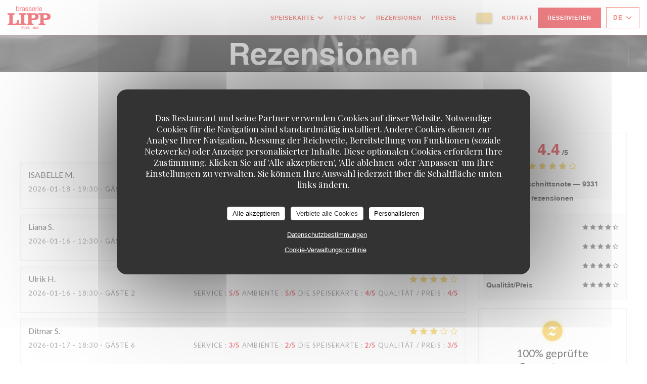

--- FILE ---
content_type: text/html; charset=UTF-8
request_url: https://www.brasserielipp.fr/de/meinungen/?page=40
body_size: 15646
content:
<!DOCTYPE html>
<!--[if lt IE 7]>      <html class="no-js lt-ie9 lt-ie8 lt-ie7" lang="de"> <![endif]-->
<!--[if IE 7]>         <html class="no-js lt-ie9 lt-ie8" lang="de"> <![endif]-->
<!--[if IE 8]>         <html class="no-js lt-ie9" lang="de"> <![endif]-->
<!--[if gt IE 8]><!--> <html class="no-js" lang="de"> <!--<![endif]-->

<head>
	<!-- Meta -->
	<meta charset="utf-8">
	<meta http-equiv="X-UA-Compatible" content="IE=edge" />
	<meta name="viewport" content="width=device-width, initial-scale=1">
	<title>Gästerezensionen über Brasserie Lipp, Paris - Note 4,4 von 5</title>

	<!-- Includes -->
	<meta name="description" content="9331 von Zenchef geprüfte Gästerezensionen zum Restaurant Brasserie
Lipp in Paris. Durchschnittsnote: 4,4 von 5..." />



<link rel="canonical" href="https://www.brasserielipp.fr/de/rezensionen/?page=40" />

<!-- Facebook Like and Google -->
<meta property="og:title" content="Gästerezensionen über Brasserie Lipp, Paris - Note 4,4 von 5 " />
<meta property="og:type" content="website" />
<meta property="og:url" content="http://www.brasserielipp.fr/de/meinungen/?page=40" />
<meta property="og:image" content="https://ugc.zenchef.com/3/4/5/9/5/3/1/5/1/3/7/1/9/1714144479_381/27da576e9c340bdf3ca689ae48b78286.website.jpg" />
<meta property="og:site_name" content="Zenchef" />
<meta property="fb:admins" content="685299127" />
<meta property="place:location:latitude" content="48.85412" />
<meta property="place:location:longitude" content="2.332621" />
<meta property="og:description" content="9331 von Zenchef geprüfte Gästerezensionen zum Restaurant Brasserie
Lipp in Paris. Durchschnittsnote: 4,4 von 5..." />



<script>
	window.restaurantId = 345953;
	window.lang = "de";
	window.API_URL = "//api.zenchef.com/api/v1/";
</script>

	<link rel="alternate" hreflang="x-default" href="https://www.brasserielipp.fr/rezensionen/?page=40" />
<link rel="alternate" hreflang="de" href="https://www.brasserielipp.fr/de/rezensionen/?page=40" />
    <link rel="alternate" hreflang="en" href="https://www.brasserielipp.fr/en/reviews/?page=40" />
    <link rel="alternate" hreflang="es" href="https://www.brasserielipp.fr/es/opiniones/?page=40" />
    <link rel="alternate" hreflang="it" href="https://www.brasserielipp.fr/it/recensioni/?page=40" />
    <link rel="alternate" hreflang="fr" href="https://www.brasserielipp.fr/?page=40" />
    <link rel="alternate" hreflang="pt" href="https://www.brasserielipp.fr/pt/avaliacoes/?page=40" />
    <link rel="alternate" hreflang="ru" href="https://www.brasserielipp.fr/ru/reviews/?page=40" />
    <link rel="alternate" hreflang="cs" href="https://www.brasserielipp.fr/cs/hodnocení/?page=40" />
    <link rel="alternate" hreflang="ja" href="https://www.brasserielipp.fr/ja/reviews/?page=40" />
    <link rel="alternate" hreflang="zh" href="https://www.brasserielipp.fr/zh/reviews/?page=40" />
    <link rel="alternate" hreflang="nl" href="https://www.brasserielipp.fr/nl/reviews/?page=40" />
    <link rel="alternate" hreflang="el" href="https://www.brasserielipp.fr/el/reviews/?page=40" />
	<link rel="shortcut icon" href="https://ugc.zenchef.com/3/4/5/9/5/3/1/5/1/3/7/1/9/1714144340_230/df50e6e964ff18b80979c67d3ab7dcf7.thumb.png" />
	<!-- Preconnect to CDNs for faster resource loading -->
	<link rel="preconnect" href="https://cdnjs.cloudflare.com" crossorigin>
	<link rel="preconnect" href="https://fonts.googleapis.com" crossorigin>
	<link rel="preconnect" href="https://fonts.gstatic.com" crossorigin>

	<!-- Google Web Fonts -->
	
	<!-- Critical CSS Inline -->
	<style>
		/* Critical styles for above-the-fold content */
		body {margin: 0;}
        		.container {width: 100%; max-width: 1200px; margin: 0 auto;}
        	</style>

	<!-- Critical CSS -->
	<link rel="stylesheet" href="/css/globals/normalize.css">
	<link rel="stylesheet" href="/css/globals/accessibility.css">
	<link rel="stylesheet" href="/css/globals/17/e1020e/_default_/_default_/style.css">

	<!-- Non-critical CSS -->
	<link rel="stylesheet" href="//cdnjs.cloudflare.com/ajax/libs/fancybox/3.5.7/jquery.fancybox.min.css" media="print" onload="this.media='all'">
	<link rel="stylesheet" href="/css/globals/backdrop.css" media="print" onload="this.media='all'">
	<link rel="stylesheet" href="/css/globals/shift-away-subtle.css" media="print" onload="this.media='all'">
	<link rel="stylesheet" href="/css/globals/icomoon.css" media="print" onload="this.media='all'">
	<link rel="stylesheet" href="/css/globals/fontawesome.css" media="print" onload="this.media='all'">
					<link rel="stylesheet" href="/css/css_17/base.css" media="print" onload="this.media='all'">	<link rel="stylesheet" href="/css/globals/17/e1020e/_default_/_default_/nav.css" media="print" onload="this.media='all'">
	<link rel="stylesheet" href="/css/globals/17/e1020e/_default_/_default_/menus.css" media="print" onload="this.media='all'">
	<link rel="stylesheet" href="/css/css_17/e1020e/_default_/_default_/main.css?v=23" media="print" onload="this.media='all'">

	<!-- Fallback for browsers without JS -->
	<noscript>
		<link rel="stylesheet" href="//cdnjs.cloudflare.com/ajax/libs/fancybox/3.5.7/jquery.fancybox.min.css">
		<link rel="stylesheet" href="/css/globals/backdrop.css">
		<link rel="stylesheet" href="/css/globals/shift-away-subtle.css">
		<link rel="stylesheet" href="/css/globals/icomoon.css">
		<link rel="stylesheet" href="/css/globals/fontawesome.css">
		<link rel="stylesheet" href="/css/globals/17/e1020e/_default_/_default_/nav.css">
		<link rel="stylesheet" href="/css/globals/17/e1020e/_default_/_default_/menus.css">
		<link rel="stylesheet" href="/css/css_17/e1020e/_default_/_default_/main.css?v=23">
	</noscript>

	<style>
  </style>

  <style>
    @font-face {
    font-family: 'Helvetica-LT-Bold';
    src: url('//s3-eu-west-1.amazonaws.com/userdocs.zenchef.com/FONT/Helvetica-LT-Bold.woff') format('woff');
    font-weight: normal;
    font-style: normal;
}

@font-face {
    font-family: 'HelveticaNeueLTStd-Roman';
    src: url('//s3-eu-west-1.amazonaws.com/userdocs.zenchef.com/FONT/HelveticaNeueLTStd-Roman.woff') format('woff');
    font-weight: normal;
    font-style: normal;
}

.nav, 
.nav.scroll, 
.btn--light:hover:before, 
.btn--light:hover:after {
	background-color: #ffffff;
}

.nav .dropdown-wrap .dropdown {
	background: #ffffff;
	border: 1px solid #E52412;
}

.burger-button__item,
.burger-button__item.show:before,
.burger-button__item.show:after {
    background-color: #E52412;
}

.nav .dropdown-wrap .dropdown li {
 	border-bottom: 1px solid #E52412;
 }

.btn--std:hover {
	border: 1px solid #E52412;
	color: #E52412;
}

.home__descr {
	max-height: 450px;
    overflow: auto;
}

.nav .drodown-wrap--lang {
	border: 1px solid #E52412;
}

.nav .dropdown-wrap .dropdown a:hover {
    color: #ffffff !important;
    background-color: #E52412;
}

.current-page-custom .narrow .btn {
	background: #E52412;
}

.section-intro h1, 
.section-intro h2, 
.section-intro .right .intro-title, 
.nav .nav__item a, 
.nav .drodown-wrap--lang span, .nav .dropdown-wrap .dropdown a, 
.home-content h2, 
.btn--light, 
.day-title, 
.nav .btn, 
.section-footer-block h3, 
.section-footer-block a, 
.page-header__title, 
.menu-title, 
.category-title, 
.subcategory-title, 
.mnu-pricelist-itemTitle span, 
.price, 
.weight, 
.mnu-description-small, 
.subcategory-description, 
.category-description, 
.note, 
.section-intro-base h1, 
.press-item, 
h2.press-title, 
.s-works, 
.contact-item h1.contact-title, 
h2.contact-title, 
.contact-item p, 
.contact__form, 
.burger-menu .burger-menu__items li {
	font-family: 'Helvetica-LT-Bold' !important;
}

.home__descr, 
.about-content .left, 
.hours, 
.about-content .right {
	font-family: 'HelveticaNeueLTStd-Roman';
}
.section-intro h1, 
.section-intro h2, 
.section-intro .right .intro-title, 
.nav .nav__item a, 
.nav .drodown-wrap--lang span, .nav .dropdown-wrap .dropdown a, 
.btn--light, 
.day-title, 
.menu-title, 
.category-title, 
.subcategory-title, 
.mnu-description-small, 
.section-intro-base h1 {
	color: #E52412 !important;
}

.section-footer-block h3, 
.section-footer-block a {
	color: #ffffff !important;
}

.mnu-pricelist-itemTitle::after {
	background-image: radial-gradient(circle closest-side, #E52412 99%, transparent 1%);
}

.section-colored-light, .s-works {
	padding-top: 4rem;
    padding-bottom: 4rem;
}

.about-content .right {
	padding-left: 0px;
}

.day-title {
	text-align: center;
}

.home-logo {
    max-width: 320px;
    max-height: 320px;
    background-color: #ffffff73;
    border-radius: 5px;
    padding-top: 10px;
    padding-bottom: 10px;
    padding-left: 10px;
    padding-right: 10px;
}
.custom-btn a {
    cursor: pointer;
    font-size: 12px;
    font-weight: 600;
    text-transform: uppercase;
    letter-spacing: .06em;
    padding: 10px 15px;
    border: none;
    border-radius: 2px;
    color: #FFF !important;
    background-color: #EEC66C;
    box-shadow: 0 2px 4px rgb(8 6 6 / 40%);
    transition: all 0.2s ease-in-out;
}

.lang:not(.lang-fr):not(.lang-en) {
	display: none !important;  </style>

	<!-- Widget URL -->
	<script>
		var hasNewBookingWidget = 1;
	</script>
</head>

<body id="top" class="current-page-reviews">
	<a href="#main-content" class="skip-link sr-only-focusable">Zum Hauptinhalt springen</a>

<!-- •••••••••••••••••••••••••••
  Header
••••••••••••••••••••••••••••• -->


	<nav class="nav  s-header" role="navigation" aria-label="Hauptnavigation">
	<div class="homelink">
			<a href="/de/" title="Start Brasserie Lipp">	
			<img class="logo" src="https://ugc.zenchef.com/3/4/5/9/5/3/1/5/1/3/7/1/9/1714144340_230/df50e6e964ff18b80979c67d3ab7dcf7.png" alt="Logo Brasserie Lipp"/>
		</a>
	</div>
	<div class="nav-items-wrap header-nav">
		<ul class="nav__items">
	<!-- Menu -->
			<li class="nav__item dropdown-wrap nav__item--menus">
			<a title="Speisekarte" href="/de/menus-karte/">Speisekarte <i class="fa fa-angle-down"></i></a>
			<ul class="dropdown">
									<li>
						<a href="/de/menus-karte/#menu-418342">La carte</a>
					</li>
									<li>
						<a href="/de/menus-karte/#menu-418341">La carte des vins</a>
					</li>
									<li>
						<a href="/de/menus-karte/#menu-431045">Les Boissons</a>
					</li>
							</ul>
		</li>
	
	<!-- Gallery -->
			<li class="nav__item dropdown-wrap nav__item--gallery">
			<a title="Fotos" href="/de/fotos/">Fotos <i class="fa fa-angle-down"></i></a>
			<ul class="dropdown">
									<li>
						<a href="/de/fotos/#la-carte"> La carte</a>
					</li>
									<li>
						<a href="/de/fotos/#le-lieu"> Le lieu</a>
					</li>
									<li>
						<a href="/de/fotos/#lipp-x-giftshop"> Lipp x GiftShop</a>
					</li>
				
							</ul>
		</li>
	
	
	<!-- Reviews -->
			<li class="nav__item nav__item--reviews">
			<a title="Rezensionen" href="/de/rezensionen/?page=40">Rezensionen</a>
		</li>
	
	<!-- Events -->
	
	<!-- Press -->
			<li class="nav__item nav__item--press">
			<a title="Presse" href="/de/uber/">Presse</a>
		</li>
	
	<!-- Restaurants -->
	
	<!-- Custom page -->
				
	<!-- Custom link -->
			<li class="nav__item custom-link">
			<a rel="nofollow" href="https://evenement.groupe-bertrand.com/lieux/lipp/" rel="noreferer,noopener" target="_blank">
								<span class="sr-only"> ((öffnet ein neues Fenster))</span>
			</a>
		</li>
	
	<!-- Custom button -->
			<li class="nav__item custom-btn">
			<a href="https://brasserielipp.bonkdo.com/fr/?embed=true&hide_main_title_description=false&hide_footer=false&hide_whychooseus=false&hide_create_money_pot=false&hide_group_payment=false&hide_shared_gifts_header=false&hide_whole_shared_gifts=false&hide_giftcards=fal" target="_blank" rel="noreferer,noopener,nofollow">
								<span class="sr-only"> ((öffnet ein neues Fenster))</span>
			</a>
		</li>
	
	<!-- Contact -->
	<li class="nav__item nav__item--contact">
		<a title="Kontakt" href="/de/kontaktinformationen/">Kontakt</a>
	</li>

	<!-- Language -->
	
	<!-- Buttons -->
	</ul>

		<div class="nav__buttons">
			<!-- Buttons -->
			<div class="buttons-wrap-header">
							<a
			class="btn btn--std btn--booking iframe--widget"
            data-zc-action="open">
						Reservieren					</a>
	
				</div>

			<!-- Language -->
			<div class="dropdown-wrap drodown-wrap--lang btn btn--white">
	<span>
				DE		<i class="fa fa-angle-down"></i>
	</span>
	<ul class="dropdown">
					<li class="lang lang-en">
				<a href="/en/reviews/?page=40">
					<img src="/img/flags/topbar-en.png" class="flag flag-en" alt="en" width="16" height="11">					EN				</a>
			</li>
					<li class="lang lang-es">
				<a href="/es/opiniones/?page=40">
					<img src="/img/flags/topbar-es.png" class="flag flag-es" alt="es" width="16" height="11">					ES				</a>
			</li>
					<li class="lang lang-it">
				<a href="/it/recensioni/?page=40">
					<img src="/img/flags/topbar-it.png" class="flag flag-it" alt="it" width="16" height="11">					IT				</a>
			</li>
					<li class="lang lang-fr">
				<a href="/avis/?page=40">
					<img src="/img/flags/topbar-fr.png" class="flag flag-fr" alt="fr" width="16" height="11">					FR				</a>
			</li>
					<li class="lang lang-pt">
				<a href="/pt/avaliacoes/?page=40">
					<img src="/img/flags/topbar-pt.png" class="flag flag-pt" alt="pt" width="16" height="11">					PT				</a>
			</li>
					<li class="lang lang-ru">
				<a href="/ru/reviews/?page=40">
					<img src="/img/flags/topbar-ru.png" class="flag flag-ru" alt="ru" width="16" height="11">					RU				</a>
			</li>
					<li class="lang lang-cs">
				<a href="/cs/hodnocení/?page=40">
					<img src="/img/flags/topbar-cs.png" class="flag flag-cs" alt="cs" width="16" height="11">					CS				</a>
			</li>
					<li class="lang lang-ja">
				<a href="/ja/reviews/?page=40">
					<img src="/img/flags/topbar-ja.png" class="flag flag-ja" alt="ja" width="16" height="11">					JA				</a>
			</li>
					<li class="lang lang-zh">
				<a href="/zh/reviews/?page=40">
					<img src="/img/flags/topbar-zh.png" class="flag flag-zh" alt="zh" width="16" height="11">					ZH				</a>
			</li>
					<li class="lang lang-nl">
				<a href="/nl/reviews/?page=40">
					<img src="/img/flags/topbar-nl.png" class="flag flag-nl" alt="nl" width="16" height="11">					NL				</a>
			</li>
					<li class="lang lang-el">
				<a href="/el/reviews/?page=40">
					<img src="/img/flags/topbar-el.png" class="flag flag-el" alt="el" width="16" height="11">					EL				</a>
			</li>
			</ul>
</div>

			<!-- Toggle Menu -->
			<div class="burger-button" onclick="display_burger_menu()" role="button" tabindex="0" aria-label="Menü öffnen/schließen" aria-expanded="false" aria-controls="burger-menu">
				<span class="burger-button__item"></span>
				<span class="burger-button__item"></span>
				<span class="burger-button__item"></span>
			</div>
		</div>
	</div>
</nav>

<!-- Burger Menu -->
<div class="burger-menu " id="burger-menu" role="dialog" aria-modal="true" aria-label="Hauptnavigation">
	<div class="burger-menu-items-wrap">
		<ul class="burger-menu__items">
			<!-- Menu -->
							<li class="burger-menu__item burger-menu__item--menus dropdown-wrap">
					<span>
						<a class="burger-menu__dropdown-link" title="Speisekarte" href="/de/menus-karte/">Speisekarte</a>
						<i class="fa fa-angle-down" onclick="display_burger_dropdown(this)" role="button" tabindex="0" aria-label="Untermenü öffnen" aria-expanded="false"></i>
					</span>
					<ul class="dropdown">
													<li>
								<a onclick="remove_burger_menu()" href="/de/menus-karte/#menu-418342">La carte</a>
							</li>
													<li>
								<a onclick="remove_burger_menu()" href="/de/menus-karte/#menu-418341">La carte des vins</a>
							</li>
													<li>
								<a onclick="remove_burger_menu()" href="/de/menus-karte/#menu-431045">Les Boissons</a>
							</li>
											</ul>
				</li>
			
			<!-- Gallery -->
							<li class="burger-menu__item burger-menu__item--gallery dropdown-wrap">
					<span>
						<a class="burger-menu__dropdown-link" title="Fotos" href="/de/fotos/">Fotos</a>
						<i class="fa fa-angle-down" onclick="display_burger_dropdown(this)" role="button" tabindex="0" aria-label="Untermenü öffnen" aria-expanded="false"></i>
					</span>
					<ul class="dropdown">
													<li>
								<a onclick="remove_burger_menu()" href="/de/fotos/#la-carte"> La carte</a>
							</li>
													<li>
								<a onclick="remove_burger_menu()" href="/de/fotos/#le-lieu"> Le lieu</a>
							</li>
													<li>
								<a onclick="remove_burger_menu()" href="/de/fotos/#lipp-x-giftshop"> Lipp x GiftShop</a>
							</li>
						
											</ul>
				</li>
				
			
			<!-- Reviews -->
							<li class="burger-menu__item burger-menu__item--reviews">
					<a title="Rezensionen" href="/de/rezensionen/?page=40">Rezensionen</a>
				</li>
			
			<!-- Events -->
			
			<!-- Press -->
							<li class="burger-menu__item burger-menu__item--press">
					<a title="Presse" href="/de/uber/">Presse</a>
				</li>
			
			<!-- Restaurants -->
			
			<!-- Custom page -->
										
			<!-- Custom link -->
							<li class="burger-menu__item custom-link">
					<a rel="nofollow" href="https://evenement.groupe-bertrand.com/lieux/lipp/" rel="noreferer,noopener" target="_blank">
												<span class="sr-only"> ((öffnet ein neues Fenster))</span>
					</a>
				</li>
			
			<!-- Custom button -->
							<li class="burger-menu__item custom-btn">
					<a href="https://brasserielipp.bonkdo.com/fr/?embed=true&hide_main_title_description=false&hide_footer=false&hide_whychooseus=false&hide_create_money_pot=false&hide_group_payment=false&hide_shared_gifts_header=false&hide_whole_shared_gifts=false&hide_giftcards=fal" rel="noreferer,noopener" target="_blank" rel="nofollow">
												<span class="sr-only"> ((öffnet ein neues Fenster))</span>
					</a>
				</li>
			
			<!-- Contact -->
			<li class="burger-menu__item burger-menu__item--contact">
				<a title="Kontakt" href="/de/kontaktinformationen/">Kontakt</a>
			</li>
		</ul>

		<!-- Buttons -->
		<div class="buttons-wrap-header">
						<a
			class="btn btn--std btn--booking iframe--widget"
            data-zc-action="open">
						Reservieren					</a>
	
			</div>

		<!-- Language -->
		<ul class="language-list">
			<li class="lang lang-en">
					<a class="btn-circle btn--small btn--ghost" href="/en/reviews/?page=40">
				EN			</a>
				</li>
			<li class="lang lang-es">
					<a class="btn-circle btn--small btn--ghost" href="/es/opiniones/?page=40">
				ES			</a>
				</li>
			<li class="lang lang-it">
					<a class="btn-circle btn--small btn--ghost" href="/it/recensioni/?page=40">
				IT			</a>
				</li>
			<li class="lang lang-fr">
					<a class="btn-circle btn--small btn--ghost" href="/avis/?page=40">
				FR			</a>
				</li>
			<li class="lang lang-pt">
					<a class="btn-circle btn--small btn--ghost" href="/pt/avaliacoes/?page=40">
				PT			</a>
				</li>
			<li class="lang lang-ru">
					<a class="btn-circle btn--small btn--ghost" href="/ru/reviews/?page=40">
				RU			</a>
				</li>
			<li class="lang lang-cs">
					<a class="btn-circle btn--small btn--ghost" href="/cs/hodnocení/?page=40">
				CS			</a>
				</li>
			<li class="lang lang-ja">
					<a class="btn-circle btn--small btn--ghost" href="/ja/reviews/?page=40">
				JA			</a>
				</li>
			<li class="lang lang-zh">
					<a class="btn-circle btn--small btn--ghost" href="/zh/reviews/?page=40">
				ZH			</a>
				</li>
			<li class="lang lang-nl">
					<a class="btn-circle btn--small btn--ghost" href="/nl/reviews/?page=40">
				NL			</a>
				</li>
			<li class="lang lang-el">
					<a class="btn-circle btn--small btn--ghost" href="/el/reviews/?page=40">
				EL			</a>
				</li>
	</ul>

		<!-- Social media -->
			<ul class="social-media-wrap">
					<li class="separator-tiny" >
				<a class="btn-circle btn--ghost" href="https://www.facebook.com/Brasserie-LIPP-730287640422424/" rel="noreferer,noopener" target="_blank" title="Facebook">
					<i class="fab fa-facebook" aria-hidden="true"></i>
					<span class="sr-only">Facebook ((öffnet ein neues Fenster))</span>
				</a>
			</li>
		
		
					<li class="separator-tiny" >
				<a class="btn-circle btn--ghost" href="https://www.instagram.com/lippbrasserie/?hl=fr" rel="noreferer,noopener" target="_blank" title="Instagram">
					<i class="fab fa-instagram" aria-hidden="true"></i>
					<span class="sr-only">Instagram ((öffnet ein neues Fenster))</span>
				</a>
			</li>
			</ul>
	</div>
</div>
<div class="page-header page-header--single page-hero" style="background-image:url(https://www.brasserielipp.fr/i/brasserie-lipp/3/4/5/9/5/3/1/5/0/8/5/0/8/1599232404_409/40577ccdb8343fe0db5f5a5cf1694942.small_original.jpg)">
	<div class="row page-header__content narrow">
		<article class="col-full">
			<h1 class="page-header__title">Rezensionen</h1>
		</article>
	</div>
	
	<!-- Social media -->
		<ul class="social-media-wrap">
					<li class="separator-tiny" >
				<a class="btn-circle btn--ghost" href="https://www.facebook.com/Brasserie-LIPP-730287640422424/" rel="noreferer,noopener" target="_blank" title="Facebook">
					<i class="fab fa-facebook" aria-hidden="true"></i>
					<span class="sr-only">Facebook ((öffnet ein neues Fenster))</span>
				</a>
			</li>
		
		
					<li class="separator-tiny" >
				<a class="btn-circle btn--ghost" href="https://www.instagram.com/lippbrasserie/?hl=fr" rel="noreferer,noopener" target="_blank" title="Instagram">
					<i class="fab fa-instagram" aria-hidden="true"></i>
					<span class="sr-only">Instagram ((öffnet ein neues Fenster))</span>
				</a>
			</li>
			</ul>
	
	<!-- <a href="#works" class="scroll-down scroll-link smoothscroll"></a> -->
</div>
<section id="works" class="s--reviews s-works target-section">
	<div class="row grid grid-w-sidebar">
		<div class="reviews-wrap grid">
			<!-- content -->
			<html><head><link rel="shortcut icon" href="/build/favicon.ico"><link href="/build/bundle.f9287.css" rel="stylesheet" media="only x" onload="this.media='all'"><noscript><link rel="stylesheet" href="/build/bundle.f9287.css"></noscript><script crossorigin="anonymous" src="/build/bundle.095a0.esm.js" type="module"></script><script nomodule="" src="/build/polyfills.a3b7c.js"></script><script nomodule="" defer="defer" src="/build/bundle.030f3.js"></script></head><body></body></html>			<div class="my-preact-app">
			</div>

			<!-- Widgets TripAdvisor -->
					</div>

		<div class="side sticky">
			<div class="reviews__global reviews__global--side">
	<div class="reviews-global__average">
		<div>
			<span class="reviews-global__note">4.4</span>
			<span class="reviews-global__total">/5</span>
		</div>

		<div>
			<div class="stars">
				<span class="stars__filled" style="width: 87.416%"></span>
			</div>
			<p class="reviews-global__number">Durchschnittsnote — <span>9331 rezensionen</span></p>
		</div>
	</div>
	
	<div class="reviews-global__details">
		<div class="reviews-global__criterion">
			<span>Service</span>
			<div class="stars">
				<span class="stars__filled-black" style="width: 90%"></span>
			</div>
		</div>
		<div class="reviews-global__criterion">
			<span>Ambiente</span>
			<div class="stars">
				<span class="stars__filled-black" style="width: 88%"></span>
			</div>
		</div>
		<div class="reviews-global__criterion">
			<span>Menüs</span>
			<div class="stars">
				<span class="stars__filled-black" style="width: 86%"></span>
			</div>
		</div>
		<div class="reviews-global__criterion">
			<span>Qualität/Preis</span>
			<div class="stars">
				<span class="stars__filled-black" style="width: 82%"></span>
			</div>
		</div>
	</div>
</div><div class="reviews__verified">
	<img src="/img/badge-avis-zenchef.png" alt="100% geprüfte Bewertungen">
	<div class="reviews-verified__text">
		<h4>100% geprüfte Bewertungen</h4>
		<p>Nur Kunden, die reserviert hatten, haben Bewertungen abgegeben</p>
	</div>
</div>		</div>
	</div>
</section>

	<section class="s-works section-footer-block" style="background-image:url(https://www.brasserielipp.fr/i/brasserie-lipp/3/4/5/9/5/3/1/5/0/8/5/0/8/1599232404_409/40577ccdb8343fe0db5f5a5cf1694942.small_original.jpg)">
		<div class="row wide section-intro ">
			<div class="col-three tab-full left footer-block">
				<h3 class="separator-light">Adresse</h3>
				<p class="text-light">
				    <a class="restaurant-address" href="https://www.google.com/maps/dir/?api=1&destination=Brasserie+Lipp+151%2C+boulevard+Saint-Germain++75006+Paris+fr" target="_blank" rel="noreferer,noopener">
	151, boulevard Saint-Germain		75006 Paris	<span class="sr-only"> ((öffnet ein neues Fenster))</span>
</a>
                    <br>
				    <a class="restaurant-phone" href="tel:0145485391">01 45 48 53 91</a>                    <br>
                    				</p>
			</div>

			<div class="social-media_newsletter-wrap col-three tab-full left footer-block">
				<h3 class="separator-light">Uns folgen</h3>

				<!-- Social media -->
					<ul class="social-media-wrap">
					<li class="separator-tiny" >
				<a class="btn-circle btn--ghost" href="https://www.facebook.com/Brasserie-LIPP-730287640422424/" rel="noreferer,noopener" target="_blank" title="Facebook">
					<i class="fab fa-facebook" aria-hidden="true"></i>
					<span class="sr-only">Facebook ((öffnet ein neues Fenster))</span>
				</a>
			</li>
		
		
					<li class="separator-tiny" >
				<a class="btn-circle btn--ghost" href="https://www.instagram.com/lippbrasserie/?hl=fr" rel="noreferer,noopener" target="_blank" title="Instagram">
					<i class="fab fa-instagram" aria-hidden="true"></i>
					<span class="sr-only">Instagram ((öffnet ein neues Fenster))</span>
				</a>
			</li>
			</ul>

				<!--Newsletter-->
				<a data-fancybox data-type="iframe" href="//nl.zenchef.com/optin-form.php?rpid=rpid_GNET93WB&lang=de" class="btn btn--std btn--newsletter" rel="noreferer,noopener" target="_blank">
		Newsletter	</a>
			</div>

			<!-- Booking's button -->
			<div class="col-three tab-full left footer-block">
				<h3 class="separator-light">Reservierung</h3>
							<a
			class="btn btn--std btn--booking iframe--widget"
            data-zc-action="open">
						Reservieren					</a>
	
				</div>

			<!-- Rewards -->
					</div>
	</section>

	<!--2nd Footer Section-->
	<footer>
		<div class="footer__text">
			<p class="footer__copyright">
	&copy; 2026 Brasserie Lipp — Webseite des Restaurants erstellt von 	<a href="https://www.zenchef.com/" rel="noopener" target="_blank" class="zcf-link">Zenchef<span class="sr-only"> ((öffnet ein neues Fenster))</span></a>
</p>
			<p class="footer__links">
    	<a class="separator-tiny" href="/de/impressum/" rel="nofollow" target="_blank">Impressum<span class="sr-only"> ((öffnet ein neues Fenster))</span></a>
	<a class="separator-tiny" href="https://bookings.zenchef.com/gtc?rid=345953&host=www.brasserielipp.fr" rel="nofollow" target="_blank">Nutzungsbedingungen<span class="sr-only"> ((öffnet ein neues Fenster))</span></a>
	<a class="separator-tiny" href="/de/datenschutzrichtlinie/" rel="nofollow" target="_blank">Politik zum Schutz personenbezogener Daten<span class="sr-only"> ((öffnet ein neues Fenster))</span></a>
	<a class="separator-tiny" href="/de/cookie-richtlinie/" rel="nofollow" target="_blank">Cookies<span class="sr-only"> ((öffnet ein neues Fenster))</span></a>
</p>
		</div>

		<div class="go-top">
			<a class="smoothscroll" title="Back to Top" href="#top"><i class="fas fa-long-arrow-alt-up"></i></a>
		</div>
	</footer>

	<div id="preloader">
		<div id="loader"></div>
	</div>

	<!-- Loader -->
<div class="loader-wrap loader-wrap--dark">
	<div class="loader">
		<div class="homelink">
			<a href="/de/" title="Start Brasserie Lipp">	
			<img class="logo" src="https://ugc.zenchef.com/3/4/5/9/5/3/1/5/1/3/7/1/9/1714144340_230/df50e6e964ff18b80979c67d3ab7dcf7.png" alt="Logo Brasserie Lipp"/>
		</a>
	</div>	</div>
</div>
<!-- JS -->
<script>
	var template = '17';
	var templateIdForWidget = '17';
</script>
<script src="//ajax.googleapis.com/ajax/libs/jquery/3.4.1/jquery.min.js"></script>
<script src="/js/libs/jquery.form.js?v=23"></script>
<script src="/js/libs/jquery.validate.js?v=23"></script>
<script src="/js/libs/jquery.validate.ajax.js?v=23"></script>
<!-- <script src="/js/libs/modernizr-3.6.0.min.js?v=23"></script> -->
<script src="//cdnjs.cloudflare.com/ajax/libs/fancybox/3.5.7/jquery.fancybox.min.js"></script>
<script src="/js/libs/popper.min.js?v=23"></script>
<script src="/js/libs/tippy-bundle.iife.min.js?v=23"></script>

<script src="/js/globals/script.js?v=23"></script>
<script src="/js/globals/getRestoIdKonamiCode.js?v=23"></script>

	<script src="/js/js_17/main.js?v=23"></script>



	<script src="/js/js_17/pace.min.js?v=23"></script>
	<script src="/js/js_17/plugins.js?v=23"></script>

<!-- Includes -->
<div id="modal-contact" class="modal" style="display: none; max-width: 500px;">
	<h3>Sie möchten Kontakt mit uns aufnehmen? <br />
Füllen Sie das untenstehende Formular aus!</h3>
	<form name="contact-form" class="form" id="contact-form" action="#" novalidate="novalidate">
	<input type="hidden" name="restaurant_public_id" id="restaurant_public_id" value="rpid_GNET93WB">
	<input type="hidden" name="lang" id="lang" value="de">
	<input type="hidden" name="token" id="token" value="bb02d3ac26b1edf48a7bbe81312c88b4">

	<div class="input--small">
		<input type="text" name="firstname" id="firstname" value="" placeholder="Vorname *" aria-label="Vorname" autocomplete="given-name" required="required" aria-required="true" title="Dieses Feld ist verpflichtend">
	</div>

	<div class="input--small">
		<input type="text" name="lastname" id="lastname" value="" placeholder="Name *" aria-label="Name" autocomplete="family-name" required="required" aria-required="true" title="Dieses Feld ist verpflichtend">
	</div>

	<div class="input--small">
		<input type="email" name="email" id="email" value="" placeholder="Ihre E-Mail-Adresse *" aria-label="Ihre E-Mail-Adresse" autocomplete="email" required="required" aria-required="true" title="Dieses Feld ist verpflichtend" data-msg-email="Geben Sie bitte eine gültige E-Mail-Adresse an">
	</div>

	<div class="input--small">
		<input type="text" name="phone" id="phone" value="" placeholder="Telefon *" aria-label="Telefon" autocomplete="tel" required="required" aria-required="true" title="Dieses Feld ist verpflichtend">
	</div>

	<div class="input--full">
		<textarea name="message" id="message" placeholder="Nachricht" aria-label="Nachricht" rows="6"></textarea>
	</div>
        <div class="input--full" style="font-size:10px !important;">
        Gemäß den Datenschutzbestimmungen haben Sie das Recht, Werbeanrufe abzulehnen. Sie können sich in die Robinsonliste eintragen lassen unter <a href="https://www.robinsonliste.de" target="_blank" rel="noopener noreferrer">robinsonliste.de</a>. Weitere Informationen zur Datenverarbeitung finden Sie in unserer <a href="/de/datenschutzrichtlinie/" target="_blank">Datenschutzerklärung</a>.    </div>
    
	<input class="btn btn--std input--full" type="submit" id="send" value="Senden">

	<div class="step2 hidden">
		<strong>Dankeschön! </strong>Wir haben Ihre Nachricht erhalten. Wir werden uns so schnell wie möglich bei Ihnen melden.<br>Für eine Reservierungsanfrage klicken Sie bitte direkt auf die Schaltfläche Buchen.	</div>
</form>
</div>    <script id="restaurantJsonLd" type="application/ld+json">
{
    "@context":"https://schema.googleapis.com"
    ,"@type":"Restaurant"
    ,"@id":"https://www.brasserielipp.fr"
    ,"image":"https://ugc.zenchef.com/3/4/5/9/5/3/1/5/1/3/7/1/9/1714144479_381/27da576e9c340bdf3ca689ae48b78286.website.jpg"
    ,"name":"Brasserie Lipp"
    ,"address":{
        "@type":"PostalAddress",
        "addressLocality":"Paris",
        "postalCode":"75006",
        "streetAddress":"151, boulevard Saint-Germain",
        "addressCountry":"FR",
        "addressRegion":"Paris"
    }
    ,"priceRange":"€€€€"
    ,"servesCuisine":["Traditionelle Franz\u00f6sisch","Traditionelle K\u00fcche"]    ,"telephone":"0145485391"
    ,"url":"https://www.brasserielipp.fr"
    ,"geo":{
        "@type":"GeoCoordinates",
        "latitude":"48.85412",
        "longitude":"2.332621"
    }
        ,"logo":"https://ugc.zenchef.com/3/4/5/9/5/3/1/5/1/3/7/1/9/1714144479_381/27da576e9c340bdf3ca689ae48b78286.website.jpg"
    
        ,"potentialAction":[
    {
        "@type":"ReserveAction",
        "target":{
            "@type":"EntryPoint",
            "urlTemplate":"https://www.brasserielipp.fr/de/einen-tisch-reservieren/?lang=de&rid=345953",
            "inLanguage":"de",
            "actionPlatform":[
                "http://schema.org/MobileWebPlatform",
                "http://schema.org/DesktopWebPlatform",
                "http://schema.org/IOSPlatform",
                "http://schema.org/AndroidPlatform"
            ]
        },
        "result":{
            "@type":"FoodEstablishmentReservation",
            "name":"Reservieren"
        }
    }
    ]
    
        ,"aggregateRating": {
        "@type": "AggregateRating",
	    "worstRating": "0",
	    "bestRating": "5",
	    "ratingValue": "4.4",
	    "ratingCount": "9331"
	}
	
        ,"acceptsReservations" : "yes"
    
    ,"hasMenu":"https://www.brasserielipp.fr/de/menus-karte/"

    
    
    
    
    
    
    
        ,
    "review": [

    ]
    }
</script><script src="/js/libs/tarteaucitron/tarteaucitron.js?v=3"></script>
<style>
    /* Hide tarteaucitron button icons */
    #tarteaucitronRoot .tarteaucitronCheck::before,
    #tarteaucitronRoot .tarteaucitronCross::before,
    #tarteaucitronRoot .tarteaucitronPlus::before {
        display: none !important;
    }
    
    /* Remove text shadow from Allow/Deny buttons */
    #tarteaucitronRoot .tarteaucitronAllow,
    #tarteaucitronRoot .tarteaucitronDeny {
        text-shadow: none !important;
    }
    
    /* Replace icon with Cookies button */
    #tarteaucitronIcon #tarteaucitronManager {
        background: #333;
        border-radius: 4px !important;
        padding: 10px 20px !important;
    }
    
    #tarteaucitronIcon #tarteaucitronManager img {
        display: none !important;
    }
    
    #tarteaucitronIcon #tarteaucitronManager:after {
        content: "🍪";
        color: #fff;
        font-size: 20px !important;
        line-height: 1;
    }
    
    #tarteaucitronIcon #tarteaucitronManager:hover {
        background: #555;
    }
    
    /* Change button colors to neutral (no red/green) */
    #tarteaucitronRoot .tarteaucitronAllow,
    #tarteaucitronRoot .tarteaucitronDeny {
        background-color: #ffffff !important;
        color: #333333 !important;
        border: 1px solid #cccccc !important;
    }
    
    #tarteaucitronRoot .tarteaucitronAllow:hover,
    #tarteaucitronRoot .tarteaucitronDeny:hover {
        background-color: #f5f5f5 !important;
    }
    
    /* Visual feedback for selected state - change background color */
    #tarteaucitronRoot .tarteaucitronIsAllowed .tarteaucitronAllow {
        background-color: #4a90e2 !important;
        color: #ffffff !important;
        border-color: #4a90e2 !important;
    }
    
    #tarteaucitronRoot .tarteaucitronIsDenied .tarteaucitronDeny {
        background-color: #7a7a7a !important;
        color: #ffffff !important;
        border-color: #7a7a7a !important;
    }
    
    /* Reduce font size for disclaimer paragraph */
    #tarteaucitronInfo {
        font-size: 13px !important;
        line-height: 1.4 !important;
    }
    
    /* Also apply neutral colors to Accept All/Deny All buttons */
    #tarteaucitronRoot #tarteaucitronAllAllowed,
    #tarteaucitronRoot #tarteaucitronAllDenied,
    #tarteaucitronRoot .tarteaucitronCTAButton {
        background-color: #ffffff !important;
        color: #333333 !important;
        border: 1px solid #cccccc !important;
    }
    
    #tarteaucitronRoot #tarteaucitronAllAllowed:hover,
    #tarteaucitronRoot #tarteaucitronAllDenied:hover,
    #tarteaucitronRoot .tarteaucitronCTAButton:hover {
        background-color: #f5f5f5 !important;
    }
    
    /* When Accept All is clicked */
    #tarteaucitronRoot #tarteaucitronAllAllowed:active,
    #tarteaucitronRoot #tarteaucitronAllAllowed:focus {
        background-color: #4a90e2 !important;
        color: #ffffff !important;
    }
    
    /* When Deny All is clicked */
    #tarteaucitronRoot #tarteaucitronAllDenied:active,
    #tarteaucitronRoot #tarteaucitronAllDenied:focus {
        background-color: #7a7a7a !important;
        color: #ffffff !important;
    }
    
    /* Style cookie policy and privacy policy as white text links */
    #tarteaucitron #tarteaucitronCookiePolicyUrlDialog,
    #tarteaucitron #tarteaucitronPrivacyUrlDialog {
        background: transparent !important;
        color: #fff !important;
        font-size: 13px !important;
        margin-bottom: 3px !important;
        margin-left: 7px !important;
        padding: 0 !important;
        border: 0 !important;
        border-radius: 0 !important;
        display: inline-block !important;
        line-height: normal !important;
        font-family: inherit !important;
        font-weight: normal !important;
        text-align: center !important;
        vertical-align: baseline !important;
        cursor: pointer !important;
        text-decoration: underline !important;
    }
    
    #tarteaucitron #tarteaucitronCookiePolicyUrlDialog:hover,
    #tarteaucitron #tarteaucitronPrivacyUrlDialog:hover {
        text-decoration: none !important;
    }
    
    /* For the ones in the alert banner */
    #tarteaucitronAlertBig #tarteaucitronCookiePolicyUrl,
    #tarteaucitronAlertBig #tarteaucitronPrivacyUrl {
        background: transparent !important;
        color: #fff !important;
        font-size: 13px !important;
        margin-bottom: 3px !important;
        margin-left: 7px !important;
        padding: 0 !important;
        display: inline-block !important;
        cursor: pointer !important;
        text-decoration: underline !important;
        border: 0 !important;
    }
    
    #tarteaucitronAlertBig #tarteaucitronCookiePolicyUrl:hover,
    #tarteaucitronAlertBig #tarteaucitronPrivacyUrl:hover {
        text-decoration: none !important;
    }
    
    /* Change font size from 16px to 13px for all these buttons */
    #tarteaucitronAlertBig #tarteaucitronCloseAlert,
    #tarteaucitronAlertBig #tarteaucitronPersonalize,
    #tarteaucitronAlertBig #tarteaucitronPersonalize2,
    .tarteaucitronCTAButton,
    #tarteaucitronRoot .tarteaucitronDeny,
    #tarteaucitronRoot .tarteaucitronAllow {
        font-size: 13px !important;
    }
    
    /* Ensure consistent border radius for action buttons only */
    #tarteaucitronAlertBig #tarteaucitronCloseAlert {
        border-radius: 4px !important;
    }
</style>
<script>
    // Define Waze embed service
    tarteaucitron.services = tarteaucitron.services || {};
    tarteaucitron.services.wazeembed = {
        "key": "wazeembed",
        "type": "api",
        "name": "Waze Map (Google)",
        "uri": "https://www.waze.com/legal/privacy",
        "needConsent": true,
        "cookies": ['NID', 'SID', 'HSID', 'APISID', 'SAPISID', '1P_JAR'],
        "js": function () {
            "use strict";
            tarteaucitron.fallback(['wazeembed'], function (x) {
                var frame_title = tarteaucitron.getElemAttr(x, "title") || 'Waze map iframe',
                    width = tarteaucitron.getElemAttr(x, "data-width") || '100%',
                    height = tarteaucitron.getElemAttr(x, "data-height") || '400',
                    url = tarteaucitron.getElemAttr(x, "data-url");

                return '<iframe title="' + frame_title + '" src="' + url + '" width="' + width + '" height="' + height + '" style="border: 0; width: 100%;" allowfullscreen></iframe>';
            });
        },
        "fallback": function () {
            "use strict";
            var id = 'wazeembed';
            tarteaucitron.fallback(['wazeembed'], function (elem) {
                elem.style.width = '100%';
                elem.style.height = '400px';
                return tarteaucitron.engage(id);
            });
        }
    };

    $(document).ready(function() {
        //Facebook
        (tarteaucitron.job = tarteaucitron.job || []).push('facebook');

        //Twitter
        (tarteaucitron.job = tarteaucitron.job || []).push('twitter');

        //Google jsAPI
        (tarteaucitron.job = tarteaucitron.job || []).push('jsapi');
        
        //Waze Maps
        (tarteaucitron.job = tarteaucitron.job || []).push('wazeembed');

        
        
                    tarteaucitron.user.gtagUa = 'G-N8VYSHYZSW';
            tarteaucitron.user.gtagMore = function () {
                dataLayer.push({'event': 'accept_cookie'});
            };
            (tarteaucitron.job = tarteaucitron.job || []).push('gtag');
        
        tarteaucitron.init({
            "hashtag": "#tarteaucitron",
            "highPrivacy": true,
            "orientation": "middle",
            "adblocker": false,
            "showAlertSmall": false,
            "cookieslist": true,
            "removeCredit": true,
            "mandatory": true,
            "mandatoryCta": false,
            "iconPosition": "BottomLeft",
            "googleConsentMode": true,
            "showDetailsOnClick": false,
            "privacyUrl": "/de/datenschutzrichtlinie/",
            "cookiePolicyUrl": "/de/cookie-richtlinie/",
        });

    });
</script>
<!-- Zenchef Widget SDK -->
<script>;(function (d, s, id) {const el = d.getElementsByTagName(s)[0]; if (d.getElementById(id) || el.parentNode == null) {return;} var js = d.createElement(s);  js.id = id; js.async = true; js.src = 'https://sdk.zenchef.com/v1/sdk.min.js';  el.parentNode.insertBefore(js, el); })(document, 'script', 'zenchef-sdk')</script>
<div
        class="zc-widget-config"
        data-restaurant="345953"
        data-lang="de"
></div>
</body>
</html>
